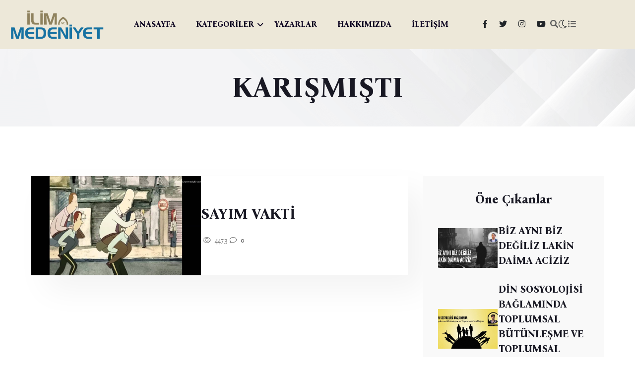

--- FILE ---
content_type: text/html; charset=UTF-8
request_url: https://www.ilimvemedeniyet.com/tag/karismisti
body_size: 5397
content:
<!DOCTYPE html>
<html lang="tr" data-theme="light">

<head>
    <meta charset="UTF-8">
    <meta http-equiv="X-UA-Compatible" content="IE=edge">
    <meta name="viewport" content="width=device-width, initial-scale=1.0">
    <title>KARIŞMIŞTI Yazıları</title>
    <meta name="description" content="Gayemiz, asırlardır mirasçısı olduğumuz medeniyetin gelişimine katkı sağlamak adına kurduğumuz ilim halkasındaki ilmî faaliyetleri geniş kitlelere ulaştırmaktır.">
    <link rel="shortcut icon" href="/assets/img/favicon.png" type="image/x-icon">

    <link rel="stylesheet preload" href="/assets/css/plugins/fontawesome-5.css" as="style">
    <link rel="stylesheet preload" href="/assets/css/vendor/bootstrap.min.css" as="style">
    <link rel="stylesheet preload" href="/assets/css/vendor/swiper.css" as="style">
    <link rel="stylesheet preload" href="/assets/css/vendor/metismenu.css" as="style">
    <link rel="stylesheet preload" href="/assets/css/vendor/magnific-popup.css" as="style">
    <link rel="stylesheet preload" href="/assets/css/style.css" as="style">

    
    
        
    <script async src="https://www.googletagmanager.com/gtag/js?id=G-ER0LED8P21"></script>
<script>
  window.dataLayer = window.dataLayer || [];
  function gtag(){dataLayer.push(arguments);}
  gtag('js', new Date());

  gtag('config', 'G-ER0LED8P21');
</script>

<!-- Yandex.Metrika counter -->
<script type="text/javascript" >
   (function(m,e,t,r,i,k,a){m[i]=m[i]||function(){(m[i].a=m[i].a||[]).push(arguments)};
   m[i].l=1*new Date();
   for (var j = 0; j < document.scripts.length; j++) {if (document.scripts[j].src === r) { return; }}
   k=e.createElement(t),a=e.getElementsByTagName(t)[0],k.async=1,k.src=r,a.parentNode.insertBefore(k,a)})
   (window, document, "script", "https://mc.yandex.ru/metrika/tag.js", "ym");

   ym(40912069, "init", {
        clickmap:true,
        trackLinks:true,
        accurateTrackBounce:true
   });
</script>
<noscript><div><img src="https://mc.yandex.ru/watch/40912069" style="position:absolute; left:-9999px;" alt="" /></div></noscript>
<!-- /Yandex.Metrika counter -->
</head>

<body class="home-eight">

<!-- Start Top Header Area -->
<!-- Start Top Header Area -->
<header class="echo-header-area header-three header-eight">
    <!-- Start Home-1 Menu & Site Logo & Social Media -->
    <div class="echo-home-1-menu header-three">
        <div class="echo-site-main-logo-menu-social">
            <div class="container hm-7-container">
                <div class="echo-site-main">
                    <div class="row align-items-center">
                        <div class="col-xl-2 col-lg-2 col-md-8 col-sm-8 col-6">
                            <div class="echo-site-logo">
                                <a href="https://www.ilimvemedeniyet.com"><img class="echo-main-logo" src="/assets/img/logo.png" alt="/assets/img/logo.png"></a>
                            </div>
                        </div>
                        <div class="col-xl-7 col-lg-7 d-none d-lg-block">
                            <nav>
                                <div class="echo-home-1-menu">
                                    <ul class="list-unstyled echo-desktop-menu">

                                                                                                                                                                                        <li class="menu-item">
                                                        <a class="echo-dropdown-main-element" href="/">ANASAYFA</a>
                                                    </li>
                                                                                            
                                                                                                                                                                                        <li class="menu-item echo-has-dropdown">
                                                        <a class="echo-dropdown-main-element" href="#kategoriler">KATEGORİLER</a>

                                                        <ul class="mega-menu list-unstyled menu-pages">
                                                            <li>
                                                                                                                            <span class="badge"><a href="https://www.ilimvemedeniyet.com/kategori/yabanci-dil">YABANCI DİL</a></span>
                                                                                                                            <span class="badge"><a href="https://www.ilimvemedeniyet.com/kategori/etkinlikler">ETKİNLİKLER</a></span>
                                                                                                                            <span class="badge"><a href="https://www.ilimvemedeniyet.com/kategori/avrupa">AVRUPA</a></span>
                                                                                                                            <span class="badge"><a href="https://www.ilimvemedeniyet.com/kategori/kitap">KİTAP</a></span>
                                                                                                                            <span class="badge"><a href="https://www.ilimvemedeniyet.com/kategori/uluslararasi-iliskiler">ULUSLARARASI İLİŞKİLER</a></span>
                                                                                                                            <span class="badge"><a href="https://www.ilimvemedeniyet.com/kategori/toplum-ve-gundem">TOPLUM VE GÜNDEM</a></span>
                                                                                                                            <span class="badge"><a href="https://www.ilimvemedeniyet.com/kategori/kultur-sanat">KÜLTÜR - SANAT</a></span>
                                                                                                                            <span class="badge"><a href="https://www.ilimvemedeniyet.com/kategori/biyografi">BİYOGRAFİ</a></span>
                                                                                                                            <span class="badge"><a href="https://www.ilimvemedeniyet.com/kategori/tarih">TARİH</a></span>
                                                                                                                            <span class="badge"><a href="https://www.ilimvemedeniyet.com/kategori/roportaj">RÖPORTAJ</a></span>
                                                                                                                            <span class="badge"><a href="https://www.ilimvemedeniyet.com/kategori/sosyoloji">SOSYOLOJİ</a></span>
                                                                                                                            <span class="badge"><a href="https://www.ilimvemedeniyet.com/kategori/dosya">DOSYA</a></span>
                                                                                                                            <span class="badge"><a href="https://www.ilimvemedeniyet.com/kategori/din">DİN</a></span>
                                                                                                                        </li>
                                                        </ul>
                                                    </li>
                                                                                                
                                                                                                                                                                                        <li class="menu-item">
                                                        <a class="echo-dropdown-main-element" href="/yazarlar">YAZARLAR</a>
                                                    </li>
                                                                                            
                                                                                                                                                                                        <li class="menu-item">
                                                        <a class="echo-dropdown-main-element" href="/sayfa/hakkimizda">HAKKIMIZDA</a>
                                                    </li>
                                                                                            
                                                                                                                                                                                        <li class="menu-item">
                                                        <a class="echo-dropdown-main-element" href="/iletisim">İLETİŞİM</a>
                                                    </li>
                                                                                            
                                        
                                    </ul>
                                </div>
                            </nav>
                        </div>
                        <div class="col-xl-3 col-lg-3 col-md-4 col-sm-4 col-6">
                            <div class="echo-home-1-social-media-icons">

                                <ul class="list-unstyled social-area">

                                                                    <li><a href="https://www.facebook.com/ilimvemedeniyet" target="_blank" class="icon">
                                        <i class="fa-brands fa-facebook-f text-dark"></i>
                                    </a></li>
                                
                                                                    <li><a href="https://twitter.com/ilimmedeniyet" target="_blank" class="icon">
                                        <i class="fa-brands fa-twitter text-dark"></i>
                                    </a></li>
                                
                                    
                                                                                <li><a href="https://instagram.com/ilimvemedeniyetcom" target="_blank" class="icon">
                                            <i class="fa-brands fa-instagram text-dark"></i>
                                        </a></li>
                                    
                                                                        <li><a href="https://www.youtube.com/@ilimvemedeniyet" target="_blank" class="icon">
                                        <i class="fa-brands fa-youtube text-dark"></i>
                                    </a></li>
                                
                                </ul>




                                <a href="#" id="search" class="echo-header-top-search-btn search-icon action-item icon">
                                   <i class="fa fa-search"></i>
                                </a>
                                <div class="search-input-area">
                                    <div class="container">
                                        <div class="search-input-inner">
                                            <div class="input-div">
                                                <form action="https://www.ilimvemedeniyet.com/ara">
                                                    <input id="searchInput1" class="search-input" name="term" type="text" placeholder="Arama...">
                                                </form>
                                            </div>
                                            <div class="search-close-icon"><i class="fa-regular fa-xmark-large rt-xmark"></i></div>
                                        </div>
                                    </div>
                                </div>
                                <div class="rts-darkmode">
                                    <a id="rts-data-toggle" class="rts-dark-light">
                                        <i class="text-dark rts-go-dark fal fa-moon"></i>
                                        <i class="text-dark rts-go-light far fa-sun"></i>
                                    </a>
                                </div>
                                <div class="echo-header-top-menu-bar echo-off-canvas menu-btn">
                                    <a href="javascript:void(0)">
                                       <i class="fa fa-list-ul"></i>
                                    </a>
                                </div>
                            </div>
                        </div>
                    </div>
                </div>
            </div>
        </div>
    </div>
    <!-- End Home-1 Menu & Site Logo & Social Media -->
</header>

<div id="side-bar" class="side-bar header-one">

    <div class="inner">
        <button class="close-icon-menu"><i class="far fa-times"></i></button>
        <!-- inner menu area desktop start -->
        <div class="inner-main-wrapper-desk d-none d-lg-block">
            <div class="thumbnail">
                <img src="/assets/img/logo_white.png" alt="echo">
            </div>
            <div class="inner-content">

                <div class="newsletter-form">
                    <div class="form-inner">
                        <div class="content">
                            <h3 class="title">İlim ve Medeniyet</h3>
                            <p class="desc text-white">Yeni Nesil Sosyal Bilimler Platformu</p>
                        </div>

                        <div class="echo-footer-address text-white text-left">

                            <br>
                            <a href="/cdn-cgi/l/email-protection" class="__cf_email__" data-cfemail="83eaefe6f7eaf0eaeec3eaefeaeef5e6eee6e7e6edeafae6f7ade0ecee">[email&#160;protected]</a>
                            <br><br>
                            Küçükçamlıca mah, Filiz sk, No:3 Üsküdar, İstanbul (İlim ve Medeniyet Derneği)
                            <br><br>
                             
                            <br>


                        </div>

                    </div>
                </div>
            </div>
        </div>
    </div>

    <!-- mobile menu area start -->
    <div class="mobile-menu d-block d-lg-none">
        <nav class="nav-main mainmenu-nav mt--30">
            <ul class="mainmenu" id="mobile-menu-active">

                                    
                        
                        <li class="menu-item">
                            <a class="main mobile-menu-link" href="/">ANASAYFA</a>
                        </li>
                                                                                
                                                    <li class="menu-item has-droupdown">
                                <a href="#" class="main">KATEGORİLER</a>
                                <ul class="submenu">
                                                                            <li><a class="mobile-menu-link" href="https://www.ilimvemedeniyet.com/kategori/yabanci-dil">YABANCI DİL</a></li>
                                                                            <li><a class="mobile-menu-link" href="https://www.ilimvemedeniyet.com/kategori/etkinlikler">ETKİNLİKLER</a></li>
                                                                            <li><a class="mobile-menu-link" href="https://www.ilimvemedeniyet.com/kategori/avrupa">AVRUPA</a></li>
                                                                            <li><a class="mobile-menu-link" href="https://www.ilimvemedeniyet.com/kategori/kitap">KİTAP</a></li>
                                                                            <li><a class="mobile-menu-link" href="https://www.ilimvemedeniyet.com/kategori/uluslararasi-iliskiler">ULUSLARARASI İLİŞKİLER</a></li>
                                                                            <li><a class="mobile-menu-link" href="https://www.ilimvemedeniyet.com/kategori/toplum-ve-gundem">TOPLUM VE GÜNDEM</a></li>
                                                                            <li><a class="mobile-menu-link" href="https://www.ilimvemedeniyet.com/kategori/kultur-sanat">KÜLTÜR - SANAT</a></li>
                                                                            <li><a class="mobile-menu-link" href="https://www.ilimvemedeniyet.com/kategori/biyografi">BİYOGRAFİ</a></li>
                                                                            <li><a class="mobile-menu-link" href="https://www.ilimvemedeniyet.com/kategori/tarih">TARİH</a></li>
                                                                            <li><a class="mobile-menu-link" href="https://www.ilimvemedeniyet.com/kategori/roportaj">RÖPORTAJ</a></li>
                                                                            <li><a class="mobile-menu-link" href="https://www.ilimvemedeniyet.com/kategori/sosyoloji">SOSYOLOJİ</a></li>
                                                                            <li><a class="mobile-menu-link" href="https://www.ilimvemedeniyet.com/kategori/dosya">DOSYA</a></li>
                                                                            <li><a class="mobile-menu-link" href="https://www.ilimvemedeniyet.com/kategori/din">DİN</a></li>
                                                                    </ul>
                            </li>
                                                                                
                        
                        <li class="menu-item">
                            <a class="main mobile-menu-link" href="/yazarlar">YAZARLAR</a>
                        </li>
                                                                                
                        
                        <li class="menu-item">
                            <a class="main mobile-menu-link" href="/sayfa/hakkimizda">HAKKIMIZDA</a>
                        </li>
                                                                                
                        
                        <li class="menu-item">
                            <a class="main mobile-menu-link" href="/iletisim">İLETİŞİM</a>
                        </li>
                                                                        </ul>
        </nav>

        <div class="social-wrapper-one">
            <ul>
                                    <li>
                        <a href="https://www.facebook.com/ilimvemedeniyet" target="_blank">
                            <i class="fa-brands fa-facebook-f"></i>
                        </a>
                    </li>
                
                                    <li>
                        <a href="https://twitter.com/ilimmedeniyet" target="_blank">
                            <i class="fa-brands fa-twitter"></i>
                        </a>
                    </li>
                
                
                                    <li>
                        <a href="https://instagram.com/ilimvemedeniyetcom" target="_blank">
                            <i class="fa-brands fa-instagram"></i>
                        </a>
                    </li>
                
                                    <li>
                        <a href="https://www.youtube.com/@ilimvemedeniyet" target="_blank">
                            <i class="fa-brands fa-youtube"></i>
                        </a>
                    </li>
                            </ul>
        </div>
    </div>
    <!-- mobile menu area end -->
</div>
<!-- End Top Header Area -->


    <div class="echo-breadcrumb-area">
        <div class="container">
            <div class="row">
                <div class="col-lg-12">
                    <!-- bread crumb inner wrapper -->
                    <div class="breadcrumb-inner text-center">
                        <h1 class="title">KARIŞMIŞTI</h1>
                    </div>
                    <!-- bread crumb inner wrapper end -->
                </div>
            </div>
        </div>
    </div>

    <section class="echo-hero-section inner inner-2">
        <div class="echo-hero">
            <div class="container">
                <div class="echo-full-hero-content">
                    <div class="row gx-5 sticky-coloum-wrap">
                        <div class="col-xl-8 col-lg-8">
                                                            <div class="echo-hero-baner">
                                    <div class="echo-inner-img-ct-1  img-transition-scale">
                                        <a href="https://www.ilimvemedeniyet.com/sayim-vakti">
                                                                                            <img src="https://www.ilimvemedeniyet.com/uploads/2016/11/işçi.jpg" alt="SAYIM VAKTİ" style="height: 200px; width: 100%; object-fit: cover">
                                                                                    </a>
                                    </div>
                                    <div class="echo-banner-texting">
                                        <h3 class="echo-hero-title text-capitalize font-weight-bold"><a href="https://www.ilimvemedeniyet.com/sayim-vakti" class="title-hover">SAYIM VAKTİ</a></h3>
                                        <div class="echo-hero-area-titlepost-post-like-comment-share">
                                            <div class="echo-hero-area-like-read-comment-share">
                                                <a href="https://www.ilimvemedeniyet.com/sayim-vakti"><i class="fa-light fa-eye"></i>
                                                    4473</a>
                                            </div>
                                            <div class="echo-hero-area-like-read-comment-share">
                                                <a href="https://www.ilimvemedeniyet.com/sayim-vakti"><i class="fa-light fa-comment"></i>
                                                    0</a>
                                            </div>
                                        </div>
                                    </div>
                                </div>
                            

                            <div>
                                
                            </div>

                        </div>
                        <div class="col-xl-4 col-lg-4 sticky-coloum-item">
                            <div class="echo-right-ct-1">
    <div class="">
            </div>
    <div class="echo-home-1-hero-area-top-story">
        <h5 class="text-center">Öne Çıkanlar</h5>


                <div class="echo-top-story">
            <div class="echo-story-picture img-transition-scale">
                <a href="https://www.ilimvemedeniyet.com/deneme/biz-ayni-biz-degiliz-lakin-daima-aciziz"><img src="https://www.ilimvemedeniyet.com/uploads/2026/01/biz-ayni-biz-degiliz-lakin-daima-aciziz-4028.jpg" alt="BİZ AYNI BİZ DEĞİLİZ LAKİN DAİMA ACİZİZ" class="img-hover" style="height: 80px; max-width: 120px; object-fit: cover"></a>
            </div>
            <div class="echo-story-text">
                <h6><a href="https://www.ilimvemedeniyet.com/deneme/biz-ayni-biz-degiliz-lakin-daima-aciziz" class="title-hover">BİZ AYNI BİZ DEĞİLİZ LAKİN DAİMA ACİZİZ</a></h6>
            </div>
        </div>
                <div class="echo-top-story">
            <div class="echo-story-picture img-transition-scale">
                <a href="https://www.ilimvemedeniyet.com/din/toplumsal-butunlesme-ve-toplumsal-farklilasma"><img src="https://www.ilimvemedeniyet.com/uploads/2026/01/din-sosyolojisi-baglaminda-toplumsal-butunlesme-ve-toplumsal-farklilasma-4033.jpg" alt="DİN SOSYOLOJİSİ BAĞLAMINDA TOPLUMSAL BÜTÜNLEŞME VE TOPLUMSAL FARKLILAŞMA" class="img-hover" style="height: 80px; max-width: 120px; object-fit: cover"></a>
            </div>
            <div class="echo-story-text">
                <h6><a href="https://www.ilimvemedeniyet.com/din/toplumsal-butunlesme-ve-toplumsal-farklilasma" class="title-hover">DİN SOSYOLOJİSİ BAĞLAMINDA TOPLUMSAL BÜTÜNLEŞME VE TOPLUMSAL FARKLILAŞMA</a></h6>
            </div>
        </div>
                <div class="echo-top-story">
            <div class="echo-story-picture img-transition-scale">
                <a href="https://www.ilimvemedeniyet.com/siir/senin-adin-insan"><img src="https://www.ilimvemedeniyet.com/uploads/2026/01/senin-adin-insan-4031.jpg" alt="SENİN ADIN İNSAN" class="img-hover" style="height: 80px; max-width: 120px; object-fit: cover"></a>
            </div>
            <div class="echo-story-text">
                <h6><a href="https://www.ilimvemedeniyet.com/siir/senin-adin-insan" class="title-hover">SENİN ADIN İNSAN</a></h6>
            </div>
        </div>
                <div class="echo-top-story">
            <div class="echo-story-picture img-transition-scale">
                <a href="https://www.ilimvemedeniyet.com/sosyoloji/toplumsal-curume-bir-medeniyetin-sessiz-intihari"><img src="https://www.ilimvemedeniyet.com/uploads/2026/01/toplumsal-curume-bir-medeniyetin-sessiz-intihari-.jpg" alt="TOPLUMSAL ÇÜRÜME: BİR MEDENİYETİN SESSİZ İNTİHARI" class="img-hover" style="height: 80px; max-width: 120px; object-fit: cover"></a>
            </div>
            <div class="echo-story-text">
                <h6><a href="https://www.ilimvemedeniyet.com/sosyoloji/toplumsal-curume-bir-medeniyetin-sessiz-intihari" class="title-hover">TOPLUMSAL ÇÜRÜME: BİR MEDENİYETİN SESSİZ İNTİHARI</a></h6>
            </div>
        </div>
                <div class="echo-top-story">
            <div class="echo-story-picture img-transition-scale">
                <a href="https://www.ilimvemedeniyet.com/deneme/zuhurat-mi-dan-brown-mi"><img src="https://www.ilimvemedeniyet.com/uploads/2026/01/zuhurat-mi-dan-brown-mi-4027.jpg" alt="ZUHURAT MI DAN BROWN MI?" class="img-hover" style="height: 80px; max-width: 120px; object-fit: cover"></a>
            </div>
            <div class="echo-story-text">
                <h6><a href="https://www.ilimvemedeniyet.com/deneme/zuhurat-mi-dan-brown-mi" class="title-hover">ZUHURAT MI DAN BROWN MI?</a></h6>
            </div>
        </div>
        
    </div>
    <div class="echo-home-1-hero-area-top-story story-review">
        <h5 class="text-center">Çok Okunanlar</h5>

                <div class="echo-top-story">
            <div class="echo-story-picture img-transition-scale">
                <a href="https://www.ilimvemedeniyet.com/deneme/zuhurat-mi-dan-brown-mi"><img src="https://www.ilimvemedeniyet.com/uploads/2026/01/zuhurat-mi-dan-brown-mi-4027.jpg" alt="ZUHURAT MI DAN BROWN MI?" class="img-hover" style="height: 200px; width: 100%; object-fit: cover"></a>
            </div>
            <div class="echo-story-text">
                <h3 class="number">01</h3>
                <div class="content">
                    <h6><a href="https://www.ilimvemedeniyet.com/deneme/zuhurat-mi-dan-brown-mi" class="title-hover">ZUHURAT MI DAN BROWN MI?</a></h6>
                </div>
            </div>
        </div>
                <div class="echo-top-story">
            <div class="echo-story-picture img-transition-scale">
                <a href="https://www.ilimvemedeniyet.com/tarih/ayse-sasa-da-aile-ve-medeniyet"><img src="https://www.ilimvemedeniyet.com/uploads/2026/01/ayse-sasa-da-aile-ve-medeniyet-4002.jpg" alt="AYŞE ŞASA&#039;DA AİLE VE MEDENİYET" class="img-hover" style="height: 200px; width: 100%; object-fit: cover"></a>
            </div>
            <div class="echo-story-text">
                <h3 class="number">02</h3>
                <div class="content">
                    <h6><a href="https://www.ilimvemedeniyet.com/tarih/ayse-sasa-da-aile-ve-medeniyet" class="title-hover">AYŞE ŞASA&#039;DA AİLE VE MEDENİYET</a></h6>
                </div>
            </div>
        </div>
                <div class="echo-top-story">
            <div class="echo-story-picture img-transition-scale">
                <a href="https://www.ilimvemedeniyet.com/psikoloji/intihara-meyilli-bireylerin-ozellikleri"><img src="https://www.ilimvemedeniyet.com/uploads/2026/01/intihara-meyilli-bireylerin-ozellikleri-4015.jpg" alt="İNTİHARA MEYİLLİ BİREYLERİN ÖZELLİKLERİ" class="img-hover" style="height: 200px; width: 100%; object-fit: cover"></a>
            </div>
            <div class="echo-story-text">
                <h3 class="number">03</h3>
                <div class="content">
                    <h6><a href="https://www.ilimvemedeniyet.com/psikoloji/intihara-meyilli-bireylerin-ozellikleri" class="title-hover">İNTİHARA MEYİLLİ BİREYLERİN ÖZELLİKLERİ</a></h6>
                </div>
            </div>
        </div>
                <div class="echo-top-story">
            <div class="echo-story-picture img-transition-scale">
                <a href="https://www.ilimvemedeniyet.com/yabanci-dil/arapca-davet-ve-tebrik-mektuplari"><img src="https://www.ilimvemedeniyet.com/uploads/2026/01/arapca-davet-ve-tebrik-mektuplari-4011.jpg" alt="ARAPÇA DAVET VE TEBRİK MEKTUPLARI" class="img-hover" style="height: 200px; width: 100%; object-fit: cover"></a>
            </div>
            <div class="echo-story-text">
                <h3 class="number">04</h3>
                <div class="content">
                    <h6><a href="https://www.ilimvemedeniyet.com/yabanci-dil/arapca-davet-ve-tebrik-mektuplari" class="title-hover">ARAPÇA DAVET VE TEBRİK MEKTUPLARI</a></h6>
                </div>
            </div>
        </div>
                <div class="echo-top-story">
            <div class="echo-story-picture img-transition-scale">
                <a href="https://www.ilimvemedeniyet.com/islam/tasavvuf-ve-tarikat-uzerine-hakki-aramak-batildan-sakinmak"><img src="https://www.ilimvemedeniyet.com/uploads/2026/01/tasavvuf-ve-tarikat-uzerine-hakki-aramak-batildan-sakinmak-4018.png" alt="TASAVVUF VE TARİKAT ÜZERİNE: HAKKI ARAMAK, BATILDAN SAKINMAK" class="img-hover" style="height: 200px; width: 100%; object-fit: cover"></a>
            </div>
            <div class="echo-story-text">
                <h3 class="number">05</h3>
                <div class="content">
                    <h6><a href="https://www.ilimvemedeniyet.com/islam/tasavvuf-ve-tarikat-uzerine-hakki-aramak-batildan-sakinmak" class="title-hover">TASAVVUF VE TARİKAT ÜZERİNE: HAKKI ARAMAK, BATILDAN SAKINMAK</a></h6>
                </div>
            </div>
        </div>
            </div>


</div>
                        </div>
                    </div>
                </div>
            </div>
        </div>
    </section>



<!-- Start Footer Area -->
<!-- Start Footer Area -->
<footer class="echo-footer-area" id="footer">
    <div class="container">
        <div class="echo-row">


            <div class="echo-footer-content-1 text-center">

                <div class="mb-3">
                                                    <b><a class="btn btn-lg btn-light" href="/iletisim">İletişim</a></b>
                                                    <b><a class="btn btn-lg btn-light" href="/sayfa/kunye">Künye</a></b>
                                                    <b><a class="btn btn-lg btn-light" href="/sayfa/gizlilik-sozlesmesi">Gizlilik Sözleşmesi</a></b>
                        
                </div>

                <div class="echo-footer-address">
                    <span class="text-capitalize"><i class="fa-regular fa-map"></i> Küçükçamlıca mah, Filiz sk, No:3 Üsküdar, İstanbul (İlim ve Medeniyet Derneği)</span>
                                        <span class=""><i class="fa-sharp fa-regular fa-envelope"></i>
                            <a href="/cdn-cgi/l/email-protection" class="__cf_email__" data-cfemail="4d24212839243e24200d242124203b28202829282324342839632e2220">[email&#160;protected]</a></span>
                    <div class="echo-footer-social-media">

                                                    <a href="https://www.facebook.com/ilimvemedeniyet" target="_blank">
                                <i class="fa-brands fa-facebook-f"></i>
                            </a>
                        
                                                    <a href="https://twitter.com/ilimmedeniyet" target="_blank">
                                <i class="fa-brands fa-twitter"></i>
                            </a>
                        

                        
                                                    <a href="https://instagram.com/ilimvemedeniyetcom" target="_blank">
                                <i class="fa-brands fa-instagram"></i>
                            </a>
                        
                                                    <a href="https://www.youtube.com/@ilimvemedeniyet" target="_blank">
                                <i class="fa-brands fa-youtube"></i>
                            </a>
                                            </div>
                </div>
            </div>


        </div>
        <div class="echo-footer-copyright-area">
            <div class="copyright-area-inner">
                <div class="footer-logo"><a href="https://www.ilimvemedeniyet.com"><img src="/assets/img/logo_white.png" width="120" alt="logo"></a></div>
                <div class="copyright-content">
                    <h5 class="title">© Copyright 2024 <a href="https://www.procodify.com.tr" target="_blank">proCodify</a></h5>
                </div>
            </div>
        </div>
    </div>
</footer>
<!-- End Footer Area -->
<!-- End Footer Area -->

<!-- Start Scricpt Area -->

<!--scroll top button-->
<button class="scroll-top-btn">
    <i class="fa-regular fa-angles-up"></i>
</button>
<!--scroll top button end-->

<div id="anywhere-home"></div>



<script data-cfasync="false" src="/cdn-cgi/scripts/5c5dd728/cloudflare-static/email-decode.min.js"></script><script src="/assets/js/vendor/jquery.min.js" defer></script>
<script src="/assets/js/plugins/audio.js" defer></script>
<script src="/assets/js/vendor/bootstrap.min.js" defer></script>
<script src="/assets/js/vendor/swiper.js" defer></script>
<script src="/assets/js/vendor/metisMenu.min.js" defer></script>
<script src="/assets/js/plugins/audio.js" defer></script>
<script src="/assets/js/plugins/magnific-popup.js" defer></script>
<script src="/assets/js/plugins/contact-form.js" defer></script>
<script src="/assets/js/plugins/resize-sensor.min.js" defer></script>
<script src="/assets/js/plugins/theia-sticky-sidebar.min.js" defer></script>

<!-- main js file -->
<script src="/assets/js/main.js" defer></script>
<!-- End Footer Area -->



<script defer src="https://static.cloudflareinsights.com/beacon.min.js/vcd15cbe7772f49c399c6a5babf22c1241717689176015" integrity="sha512-ZpsOmlRQV6y907TI0dKBHq9Md29nnaEIPlkf84rnaERnq6zvWvPUqr2ft8M1aS28oN72PdrCzSjY4U6VaAw1EQ==" data-cf-beacon='{"version":"2024.11.0","token":"bfb8f91e081f40bd9f009b261eb35d12","r":1,"server_timing":{"name":{"cfCacheStatus":true,"cfEdge":true,"cfExtPri":true,"cfL4":true,"cfOrigin":true,"cfSpeedBrain":true},"location_startswith":null}}' crossorigin="anonymous"></script>
</body>

</html>
